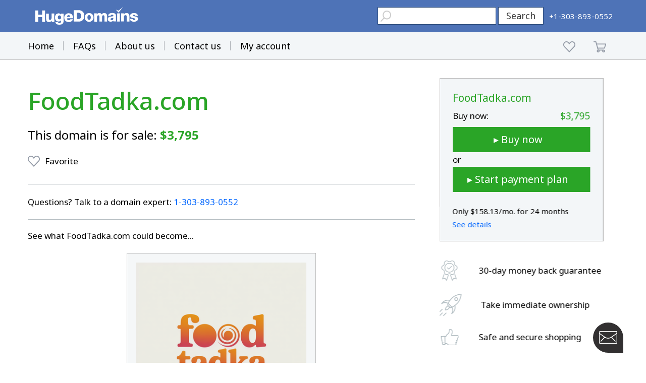

--- FILE ---
content_type: text/html; charset=utf-8
request_url: https://www.google.com/recaptcha/enterprise/anchor?ar=1&k=6LdRB9UiAAAAABaf3jRLyU_gwaGIp-3OvR51myRx&co=aHR0cHM6Ly93d3cuaHVnZWRvbWFpbnMuY29tOjQ0Mw..&hl=en&v=TkacYOdEJbdB_JjX802TMer9&size=invisible&anchor-ms=20000&execute-ms=15000&cb=soc3mlpolpbl
body_size: 45408
content:
<!DOCTYPE HTML><html dir="ltr" lang="en"><head><meta http-equiv="Content-Type" content="text/html; charset=UTF-8">
<meta http-equiv="X-UA-Compatible" content="IE=edge">
<title>reCAPTCHA</title>
<style type="text/css">
/* cyrillic-ext */
@font-face {
  font-family: 'Roboto';
  font-style: normal;
  font-weight: 400;
  src: url(//fonts.gstatic.com/s/roboto/v18/KFOmCnqEu92Fr1Mu72xKKTU1Kvnz.woff2) format('woff2');
  unicode-range: U+0460-052F, U+1C80-1C8A, U+20B4, U+2DE0-2DFF, U+A640-A69F, U+FE2E-FE2F;
}
/* cyrillic */
@font-face {
  font-family: 'Roboto';
  font-style: normal;
  font-weight: 400;
  src: url(//fonts.gstatic.com/s/roboto/v18/KFOmCnqEu92Fr1Mu5mxKKTU1Kvnz.woff2) format('woff2');
  unicode-range: U+0301, U+0400-045F, U+0490-0491, U+04B0-04B1, U+2116;
}
/* greek-ext */
@font-face {
  font-family: 'Roboto';
  font-style: normal;
  font-weight: 400;
  src: url(//fonts.gstatic.com/s/roboto/v18/KFOmCnqEu92Fr1Mu7mxKKTU1Kvnz.woff2) format('woff2');
  unicode-range: U+1F00-1FFF;
}
/* greek */
@font-face {
  font-family: 'Roboto';
  font-style: normal;
  font-weight: 400;
  src: url(//fonts.gstatic.com/s/roboto/v18/KFOmCnqEu92Fr1Mu4WxKKTU1Kvnz.woff2) format('woff2');
  unicode-range: U+0370-0377, U+037A-037F, U+0384-038A, U+038C, U+038E-03A1, U+03A3-03FF;
}
/* vietnamese */
@font-face {
  font-family: 'Roboto';
  font-style: normal;
  font-weight: 400;
  src: url(//fonts.gstatic.com/s/roboto/v18/KFOmCnqEu92Fr1Mu7WxKKTU1Kvnz.woff2) format('woff2');
  unicode-range: U+0102-0103, U+0110-0111, U+0128-0129, U+0168-0169, U+01A0-01A1, U+01AF-01B0, U+0300-0301, U+0303-0304, U+0308-0309, U+0323, U+0329, U+1EA0-1EF9, U+20AB;
}
/* latin-ext */
@font-face {
  font-family: 'Roboto';
  font-style: normal;
  font-weight: 400;
  src: url(//fonts.gstatic.com/s/roboto/v18/KFOmCnqEu92Fr1Mu7GxKKTU1Kvnz.woff2) format('woff2');
  unicode-range: U+0100-02BA, U+02BD-02C5, U+02C7-02CC, U+02CE-02D7, U+02DD-02FF, U+0304, U+0308, U+0329, U+1D00-1DBF, U+1E00-1E9F, U+1EF2-1EFF, U+2020, U+20A0-20AB, U+20AD-20C0, U+2113, U+2C60-2C7F, U+A720-A7FF;
}
/* latin */
@font-face {
  font-family: 'Roboto';
  font-style: normal;
  font-weight: 400;
  src: url(//fonts.gstatic.com/s/roboto/v18/KFOmCnqEu92Fr1Mu4mxKKTU1Kg.woff2) format('woff2');
  unicode-range: U+0000-00FF, U+0131, U+0152-0153, U+02BB-02BC, U+02C6, U+02DA, U+02DC, U+0304, U+0308, U+0329, U+2000-206F, U+20AC, U+2122, U+2191, U+2193, U+2212, U+2215, U+FEFF, U+FFFD;
}
/* cyrillic-ext */
@font-face {
  font-family: 'Roboto';
  font-style: normal;
  font-weight: 500;
  src: url(//fonts.gstatic.com/s/roboto/v18/KFOlCnqEu92Fr1MmEU9fCRc4AMP6lbBP.woff2) format('woff2');
  unicode-range: U+0460-052F, U+1C80-1C8A, U+20B4, U+2DE0-2DFF, U+A640-A69F, U+FE2E-FE2F;
}
/* cyrillic */
@font-face {
  font-family: 'Roboto';
  font-style: normal;
  font-weight: 500;
  src: url(//fonts.gstatic.com/s/roboto/v18/KFOlCnqEu92Fr1MmEU9fABc4AMP6lbBP.woff2) format('woff2');
  unicode-range: U+0301, U+0400-045F, U+0490-0491, U+04B0-04B1, U+2116;
}
/* greek-ext */
@font-face {
  font-family: 'Roboto';
  font-style: normal;
  font-weight: 500;
  src: url(//fonts.gstatic.com/s/roboto/v18/KFOlCnqEu92Fr1MmEU9fCBc4AMP6lbBP.woff2) format('woff2');
  unicode-range: U+1F00-1FFF;
}
/* greek */
@font-face {
  font-family: 'Roboto';
  font-style: normal;
  font-weight: 500;
  src: url(//fonts.gstatic.com/s/roboto/v18/KFOlCnqEu92Fr1MmEU9fBxc4AMP6lbBP.woff2) format('woff2');
  unicode-range: U+0370-0377, U+037A-037F, U+0384-038A, U+038C, U+038E-03A1, U+03A3-03FF;
}
/* vietnamese */
@font-face {
  font-family: 'Roboto';
  font-style: normal;
  font-weight: 500;
  src: url(//fonts.gstatic.com/s/roboto/v18/KFOlCnqEu92Fr1MmEU9fCxc4AMP6lbBP.woff2) format('woff2');
  unicode-range: U+0102-0103, U+0110-0111, U+0128-0129, U+0168-0169, U+01A0-01A1, U+01AF-01B0, U+0300-0301, U+0303-0304, U+0308-0309, U+0323, U+0329, U+1EA0-1EF9, U+20AB;
}
/* latin-ext */
@font-face {
  font-family: 'Roboto';
  font-style: normal;
  font-weight: 500;
  src: url(//fonts.gstatic.com/s/roboto/v18/KFOlCnqEu92Fr1MmEU9fChc4AMP6lbBP.woff2) format('woff2');
  unicode-range: U+0100-02BA, U+02BD-02C5, U+02C7-02CC, U+02CE-02D7, U+02DD-02FF, U+0304, U+0308, U+0329, U+1D00-1DBF, U+1E00-1E9F, U+1EF2-1EFF, U+2020, U+20A0-20AB, U+20AD-20C0, U+2113, U+2C60-2C7F, U+A720-A7FF;
}
/* latin */
@font-face {
  font-family: 'Roboto';
  font-style: normal;
  font-weight: 500;
  src: url(//fonts.gstatic.com/s/roboto/v18/KFOlCnqEu92Fr1MmEU9fBBc4AMP6lQ.woff2) format('woff2');
  unicode-range: U+0000-00FF, U+0131, U+0152-0153, U+02BB-02BC, U+02C6, U+02DA, U+02DC, U+0304, U+0308, U+0329, U+2000-206F, U+20AC, U+2122, U+2191, U+2193, U+2212, U+2215, U+FEFF, U+FFFD;
}
/* cyrillic-ext */
@font-face {
  font-family: 'Roboto';
  font-style: normal;
  font-weight: 900;
  src: url(//fonts.gstatic.com/s/roboto/v18/KFOlCnqEu92Fr1MmYUtfCRc4AMP6lbBP.woff2) format('woff2');
  unicode-range: U+0460-052F, U+1C80-1C8A, U+20B4, U+2DE0-2DFF, U+A640-A69F, U+FE2E-FE2F;
}
/* cyrillic */
@font-face {
  font-family: 'Roboto';
  font-style: normal;
  font-weight: 900;
  src: url(//fonts.gstatic.com/s/roboto/v18/KFOlCnqEu92Fr1MmYUtfABc4AMP6lbBP.woff2) format('woff2');
  unicode-range: U+0301, U+0400-045F, U+0490-0491, U+04B0-04B1, U+2116;
}
/* greek-ext */
@font-face {
  font-family: 'Roboto';
  font-style: normal;
  font-weight: 900;
  src: url(//fonts.gstatic.com/s/roboto/v18/KFOlCnqEu92Fr1MmYUtfCBc4AMP6lbBP.woff2) format('woff2');
  unicode-range: U+1F00-1FFF;
}
/* greek */
@font-face {
  font-family: 'Roboto';
  font-style: normal;
  font-weight: 900;
  src: url(//fonts.gstatic.com/s/roboto/v18/KFOlCnqEu92Fr1MmYUtfBxc4AMP6lbBP.woff2) format('woff2');
  unicode-range: U+0370-0377, U+037A-037F, U+0384-038A, U+038C, U+038E-03A1, U+03A3-03FF;
}
/* vietnamese */
@font-face {
  font-family: 'Roboto';
  font-style: normal;
  font-weight: 900;
  src: url(//fonts.gstatic.com/s/roboto/v18/KFOlCnqEu92Fr1MmYUtfCxc4AMP6lbBP.woff2) format('woff2');
  unicode-range: U+0102-0103, U+0110-0111, U+0128-0129, U+0168-0169, U+01A0-01A1, U+01AF-01B0, U+0300-0301, U+0303-0304, U+0308-0309, U+0323, U+0329, U+1EA0-1EF9, U+20AB;
}
/* latin-ext */
@font-face {
  font-family: 'Roboto';
  font-style: normal;
  font-weight: 900;
  src: url(//fonts.gstatic.com/s/roboto/v18/KFOlCnqEu92Fr1MmYUtfChc4AMP6lbBP.woff2) format('woff2');
  unicode-range: U+0100-02BA, U+02BD-02C5, U+02C7-02CC, U+02CE-02D7, U+02DD-02FF, U+0304, U+0308, U+0329, U+1D00-1DBF, U+1E00-1E9F, U+1EF2-1EFF, U+2020, U+20A0-20AB, U+20AD-20C0, U+2113, U+2C60-2C7F, U+A720-A7FF;
}
/* latin */
@font-face {
  font-family: 'Roboto';
  font-style: normal;
  font-weight: 900;
  src: url(//fonts.gstatic.com/s/roboto/v18/KFOlCnqEu92Fr1MmYUtfBBc4AMP6lQ.woff2) format('woff2');
  unicode-range: U+0000-00FF, U+0131, U+0152-0153, U+02BB-02BC, U+02C6, U+02DA, U+02DC, U+0304, U+0308, U+0329, U+2000-206F, U+20AC, U+2122, U+2191, U+2193, U+2212, U+2215, U+FEFF, U+FFFD;
}

</style>
<link rel="stylesheet" type="text/css" href="https://www.gstatic.com/recaptcha/releases/TkacYOdEJbdB_JjX802TMer9/styles__ltr.css">
<script nonce="_XnJZtZsDOG1kUF1aDBoJg" type="text/javascript">window['__recaptcha_api'] = 'https://www.google.com/recaptcha/enterprise/';</script>
<script type="text/javascript" src="https://www.gstatic.com/recaptcha/releases/TkacYOdEJbdB_JjX802TMer9/recaptcha__en.js" nonce="_XnJZtZsDOG1kUF1aDBoJg">
      
    </script></head>
<body><div id="rc-anchor-alert" class="rc-anchor-alert"></div>
<input type="hidden" id="recaptcha-token" value="[base64]">
<script type="text/javascript" nonce="_XnJZtZsDOG1kUF1aDBoJg">
      recaptcha.anchor.Main.init("[\x22ainput\x22,[\x22bgdata\x22,\x22\x22,\[base64]/[base64]/e2RvbmU6ZmFsc2UsdmFsdWU6ZVtIKytdfTp7ZG9uZTp0cnVlfX19LGkxPWZ1bmN0aW9uKGUsSCl7SC5ILmxlbmd0aD4xMDQ/[base64]/[base64]/[base64]/[base64]/[base64]/[base64]/[base64]/[base64]/[base64]/RXAoZS5QLGUpOlFVKHRydWUsOCxlKX0sRT1mdW5jdGlvbihlLEgsRixoLEssUCl7aWYoSC5oLmxlbmd0aCl7SC5CSD0oSC5vJiYiOlRRUjpUUVI6IigpLEYpLEgubz10cnVlO3RyeXtLPUguSigpLEguWj1LLEguTz0wLEgudT0wLEgudj1LLFA9T3AoRixIKSxlPWU/[base64]/[base64]/[base64]/[base64]\x22,\[base64]\x22,\x22w75hwqfDlsOaS8OXw5rDksOUYMOvcMOaY8KwwpDDlnDDrCIDWh8Hwq/Cl8K/[base64]/wp/CoD7DpD7Ch8OSeUNEwqQNwpZMd8KsejvCiMOOw77CrhHCp0pyw6PDjknDqB7CgRV8wqHDr8Oowq8Gw6kFQcKiKGrChMKQAMOhwrDDqQkQwrDDisKBAT8MRMOhAkwNQMOkT3XDl8Kuw7HDrGtqJQoOw6bCkMOZw4RfwqPDnlrCpxJ/w7zChwlQwrgyXCUlVW/Ck8K/w5vClcKuw7IJDDHCpxhQwolhKcKxc8K1wqHCuhQFVirCi27Dl2cJw6kAw6PDqCteSHtROsKww4pMw6h4wrIYw5zDrSDCrSnCvMKKwq/DihI/ZsK0wqvDjxksbMO7w47DpsKXw6vDomnCq1NUb8OlFcKnBsKxw4fDn8KKDxl4woTCjMO/[base64]/Dji3DpMKVLcKTWTA1w7ILRy/CkXZowq0hw6fCtcK3OUDCinnDscKzfsKkWsK5w4kfYcO6H8K0eVfDrAJgLMKIwoLCiwQLw6PDhcO4TsKrXsOfF1pmw5dPw71ow5MrCBUpQ1HChSjCmsOCHS4Gw6HCicOCwoXCtjNsw6kZwofDniLDkjY/wqfDvcO7AsOMEsKQw7B0IsKmwpU2wpPCisKKNQQgZMKoGMKKw7vDuUomw7kYwpzCikLDgXxAUsKMw5AYwporGBzDm8K/ZnLDjExkeMKvOVbDn1HCplDDiA1pFMK7L8OwwqnDtMKHwpPDlsKYcMKzw5nCjG/Duk/[base64]/[base64]/CrsKzFUoRWBDDusOrw5HCk8K4QFJxRcKUS8KWwpYrwp8MZmzDrcO0wqI+wpHCjHzDr2LDqMORX8K4fBcZIsKDwpl/[base64]/cnPCqDRZw70ua8O0X3TClQDChhzCp2NpXMKbJ8KLXMOLKsO2esO3w7UhH2poMTTCjcOgRh/DmsKmw7XDlT/CusK1w49QSifDrEbChn1VwqcfUMKhaMOfwrlvcU0YTcOIw6RxEcKpeTPDuinDqDF5D3UcVMKgwoFUYcKpwrdrwoNlwr/Cilhqwo1zZzXDt8ODSMOROjjDtzJhJkjCqEjCnsOyDMOcPQhXQzHDucK4wr3Ds3DDhD4Lw7vDoDjCksKLwrXDvcOARsKBw7XDisK4fSoWH8K1w7rDl0huwrHDjG/DqcKhBnXDh3MUe084w73CtX3ClMKbwr3DvFhdwrckw5tpwqEcSGHDgVTCnMK0w5rCqMK2ZsKjH0Q9O2zDpsKUHg/DuXgNwp7Ds29Mw5AuHmVgQgVZwqLDoMKoARcAwrnCoHp8w7wqwrLCrcOlWwLDn8Ohwp3CoGLDtTtew63CgsKrV8KFwovCqMOFwo55wpxWMMOFIMKoBsOhwrnCssKGw7nCnGjCpg3DssOtbMK1w77CsMKeScO7w78Vfh7DhDfCgHEKw6rCnkohwqTDrsOud8OKecONbC/Du2rClsK/IsObwpRTw6LCqMKUw5bDhhQtOsOXD0TCmi7CkUbCnTDDjnUAwpMORsKDw57DmcOvwqIMS2HCgX9+GlnDjcOvXcKdIjVdw6YrXMOnKcOGwpXClsOvGw7Dj8O9wprDsS49wqDCoMOBMcOdUMOAQg/CqsOzSMO4cA5cw5Q6wrLCrcOXCMOsE8OdwonCjQ/[base64]/CncOuCFHCth8zOcOTE3zDhCEWI2lFbsKYwrfCo8OHw51fLVfChMK3TD0Ww5YQCUHCn3HClsONQ8K7R8KzdMK9w7LDii/DuUnCpsK3w6Vcw7QkO8Kkwr3CswDDgRTDslvDo3zDiAHCtn/DsiYBXEPDpwQJSTNGPcKBYzvDnsOEwrfDusKEwoFKw5oCwqzDp1/Cjjl4dcKVFiw3aCvClMO5FzPCv8OZwr/DjDdeZXnClsKywrFifsKBw5otwrkwdMOOUT4dHMO7w61lX3ZOwokSVMKww7YiwrsmC8OuYknDjMOHwr9CwpDCrsOOVcOvwoxTYcK2ZWHDoWDCsU7CjXJQw4hYbxVJZQbDgAc7MsOMwp5Hw7/CisOcwrfCnwgnK8OYQsOLBHBWWsKww5ttwqvDtCl2wrtpw5FWwpLChRF5IBNQM8KOwoDCsRrDpMKCwpzCpAXCq3HDrkEZw7XDr2NHwpvDqBcYY8OdM0x+OsKFBsKVOifCrMKMEMKWw4nDjcK+HU1GwrZ4MDV8w4AGw7/DlsOywoDDvwzDhcOpw6BeXcKBS2/DhsKUez11w6XCrkTCmsOqOsKLQgZ5YmXCpcOfw4DDmTXCiX/DscOqwo42EMO3woTCgjPCvik2w7swFMK+w7HDpMKsw7PCv8K8aTbDlMKfPmHCkz9mMMKZw7UTMEp1ChgZwptSw7xFe3gYwrDDpsKmNlDCrSgyYsOjR3jDqMKMUsO7woZwRV3CrMKKXEnCtcK4W0JJYsKCOsKdA8KQw7fCtcOKwpFTZcOMHcOow7wNcW/Dt8KfbX7CvjluwpYzw7VINHzCh01QwrAgRxfCvwrCg8OjwpsJw75mCcKjVMKQUMOtcsOEw43Ds8O6woHCvGxHw4ojKH1XUBIvDMKYWcKdDcKncMOtUjwdwqYmwpfChcK/PcOeIcOrwpl4AMORw7Eiw4PDisOywr5Sw74UwpvDjQcRFzDDhcO6VMKqwpPDksK6H8KVesODAEbDj8KJwqjCqx9Dw5PDi8KJKMKZw58oCMKpw4rCmBkHJHURw7MOa37Diwlow5fCpsKZwrYZwqvDlsO+wpfClcK6OFjClU/[base64]/c8KyNcKVw5rCiRIfw7kSw4vCsTBONcOVwq3Cr8OUwrXDoMKXwr1dDMKtwogXwrHClAJeCR4sKMK1w4rDj8KTworDgcO/H0ooRXt9G8KlwotDw4JEwobDncKIw5DCiUsrw5ovwoLCl8OhwpTCtMK3HD8HwrUVEyEewr/Dgxl4wrhvwo/Dh8KAw6RJM28xZsO6w7QlwpkVFhd+UMOhw50xSnwlYj7CuUnDjy4Jw7bCp0LDqcOBN2Z2SMKpwr7Dlw/CmBsoKx7DlsKowrEqwrwQGcKrw5vDmsKlwoHDp8OawpzClMKnB8OTwpjDhjjDucKvw6ABVMKXeHZwwonDicOWwpHCr1/DmU1JwqbDn3MDwqVmw6TClcK9BVTClMKYw7kQwoTDnltdbQvCsk/DksKxwrHCj8KrEsKSw5BxGsOOw4LDkcOpYjfDsFfCv050wojDuyLCl8KmIhVSPGfCrcKNQ8O4Ul3Cm2rCiMONwplPwofDtA/CvEZ+w7TDhkHClSnDjMOnUMKLwpLDsl0PYkHDoXUDKcOVZcOsd3UwR0XDuVEQcl/DkGQswqAtwq/CpcO2NMOrwqTCjsKAwpzDuEQtHsKOazTCogQdwoXCg8KwLCADdsKqw6Ufw4w4Gw/DocKKSMOzb2HDvFnDtsKawoRRFVx6W3FOwoR7wox3w4LDmMK/w57DiRPDtRAOQsOfw415MQjCu8OZw4xidSUBwpAgc8KFUgTCqAgcw7vDsEnCmUk1Pk0OBSDDhAIuwp/DmMOJPjdcMsKHw6BkWcKhw4zDtW89GE0XTMOBTsKEwo/Ch8OjwoQRw7nDoBvDusKZwrMAw4pYw4Aob0nDhXACw4nCtm/Dr8Kuc8KXwoIkw5HCr8OAVcOAX8KIwrlOQhPCohJ7C8KOcMOkQ8KXwr4wd2bDmcOoEMKAw7fDksKGwowLFFJ+w5/DkMOcKsOBwqEBX3TDlS7CrMOdVcKvGE0KwrjDj8KJw6A9TsKBwrpZEcOJw6dVKsKEw4hFE8KxdTUuwpFPw4HDm8KuwrPCmsOwecO8wpjCpXNWw77ClVbCpsKTXcKfccOcw4AhAMOjIcOVw492E8O1w7DDrMKXG0U4w5NTDsOKwpd6w5JnwrrDtB/CnnbCpMKQwrvCgsK/wrjCgD/Di8KVwqrCt8KtVcKnfEozeVVxKAXDkkYawr/[base64]/fRvCjGrCp8K7w5Ysw4LDr8O4w7jDucKww5B4XHQ6I8KOC30zw4zCrMKWNcOQPcOzG8Kvw7XCmA4mP8OOVcO1wo1Mw5zDhHTDixzDvMKGw6/CmXBCFcKyH1hSegHCr8OxwqUPw7HCssKAIhPCgQoYH8O0w45bw4IbwrlkwqvDncKVbxHDjsO3wrLCrV3CssO6dMK3wp5Gw4DDik3DrcKbNMKTaEVnK8OBwpLCg1UWHMK/ZMOUwr5DR8OvByAxLMO2BcOVw5LCgCdpG34lw7rDqcK8X1zCg8Ksw5/DrB/CmXLDt1fCrh4Hw5rDqMK+w5XCsHQUMDBIwqxlO8KWwpomwpvDgRzDtj3DolZWdCTCjsKvw5XCo8OSVSnDqSLCl33CuDXCoMKpXMKEIsOwwqBXC8KDw4Z5cMK9w7QISMOqwohEIG5mNjrDq8OkNRfDly/CrWrDiAvCpEpydMK8QxEPw63Dl8Kyw6lKw6lOKMOQdB/DnxjCtMKEw7c8RXzDnsOqwqIlKMOxwqPDtcKkQMO4worCkyY7wprDl2lmOcOSwrnCucOOM8K7c8OWw68YcMOew61/ZMK/wqTDlxjCt8K4B2DDosKfQMO2H8OJw7DDj8KUdxjDmMK4woXCi8OnK8K0worDo8OCwohOwpI/KAYUw55OElsyAy7DuWDDpMOcB8KGYsO0w745IsObOMK+w4UkwqPCv8O8w53CswnDpcOEVcKtJhNNegPDncOXBcKOw4HDscKrwoZaw5vDlT4wDmfCoQgxGFw0P38nw5wBT8OlwolgIijCrjXCiMOLw4htw6VMHcKHM1TDsgkve8Krfh1Bw7zCgsOmUsK/QFVUw69yIn3Cp8OxbA7DuypVwq7ChMKCw6kcw7HDqcK1dMO7QnDDpzrCksOvw7/[base64]/w5cpw6oRYnBuwpNXR8KJwr4sPF7ChBTDu09ew6tQwo9EFVfDmw3Do8KLwoVbDcOawr3ClMOrdmIhw7dicj8sw5QyEMORw6Q8wqJqwrc1esKCMsOqwpQ9UDBlIVvCjTpmA2nDlsKuUMKhZMOIVMKHIypJw7JZLDTCnV/CjsO4wrvCksOMwrd5N2/DtcO0CknCjBNkAHBuFMK/KMKKRsK5w6rCvxvDq8KEw5vDsGtAJChUwrvDk8OWFMKqVcKlw6VkwrXCl8KNasKgwrApwpPCni0dBnlYw4vDsVQaM8OqwqYuwrDDmMK6SCBZZMKAaTfCrmbDucOtBMKpKgPCq8O7wr7Dj0jClsOgNQE4w7IoHj/CrSQHwpJieMKVwpRRVMO9fwHCh39Jwqchw7LDmmNywph1JsOFUm7CuRbDrVVVIUR3wrhzw4HCiE9jw5luw6t/e3rCgcO6J8OnwrrCuHUqQyFiAhjDucOYw4DDicKZwrZLY8O4M3Bzwo/CkAlVw6/DlMKPPQbDgcKywog+IGDCqx9Ow5sSwpnCvnoBVcKmaEQ2w4QaJ8OYwqcewosdQMO8SsKrw7ZxBRnDl2zCtMKLDMK/GMKWbcKQw5XClMKzwrs9w5PCrV4iw5vDtz/CmUB2w6kdD8KUEyHCm8K8woXDrMOyO8KcXsKQG2kgw7NCw6ALUMOWw6HCkzbDqgBfbcKjAsKcw7XCvcK+wq7Du8OSwr/DocKpTMOmBAMTBcK2D2nDqcOKwqoXRR1PF2nDlMOrw6LDmQwew65pw7QfRSzCvMOtw7TCqMKzwrxLKsOCw7XDoCrDnMOwABZWw4fDlig5RMODw7gowqI6ccKITT9me09Pw6RrwqnCsiYwwo3Cn8K1IDzDnsO7w4PCo8OswoTCusKmwpN/wphYwqfDn3NbwpvDuXk1w4fDvcKfwoJYw57Diz4kwqfClWHCg8Knwo8Lw44/V8OvMxBhwpLDnhjCrmnCrlTDvlbCo8K4IENewpY6wp7CtD3ClcKtw406wpJlO8OiwpPDlcOHwpTCoT0ywqTDqcOtMV4awobDrhBRa1Fqw5nCkkoGEGrDiDnCuWnCpcOAwq7Dj0/DhWbDkcOeBklPwqfDmcKNwpbDgMOzVMKCw6sZFSLCnR1vwp7Ds383UsKNZ8KhUQ/[base64]/wrFIVcKPw4tBYcKYwoBIw51Aw4TCuj/[base64]/DuS3DvsKMw4jDrxvDiyrDrRpjwrjDrSowasKLOHrComXDqsKYw7okEhN8w4sSOcOlKMKTKHcKLDnCjXjCmcOYBcOiN8OfVX3ClsKwWsOjbGTCrwTDgMKcbcKDw6PDtjYKUT42wpzDkMKEwpbDqMOPwoTCpsKaezlWw57Dp2LDp8K3wqwzaX/Cv8OvYH9lwqvDuMKYwps9w6fChG4gw4sWw7RIT3DCkFg/w7LDnMKtP8Kkw4hbPQ1xJRDDv8KbI1TCrMOuFWBcwrnDsXVIw4nDgsOlecOMwpvChcOVSEEKOMOowpg5UMKWc0UCZMOEwqPCu8Kcw7LCh8O9bsKHwrh3QsKZwr/CtEnDoMK8YzTDtiYlw7hmwr3CssK9wql0czjDrsOJVE9rPF19wofCmk12w5PCtsKGTMOYBnJ5wpJCGsK+w6/CscOpwrXCv8OoRFRIIy1YemYWwqTDvkpDfsOiw4QDwoFnMcKNF8KnMcKJw6TDk8KZKcO1w4bChMKuw7tOw5o9w7IwYsKqbh4zwrDDj8OCwqjCp8KbwrbDp3PDvkHDsMOow6JOwrLCl8KNfsK/wqdhF8O/w5zCpREWJ8K7wrgCw7QPwoXDl8KXwqZ8M8KMS8O8wqvCiDnCskfCiGZkQQF6KV/Cm8KVPsOzC31rP07DhHMhKDg5w4khfnHDhhkRKjjCond9wrpTwoRiGcODYcOYwq/[base64]/Cm8OyGBPCnVYtwrjCnQLDqXNLw4dDRsK/DWFbwoDCiMKlw47DscOQw4XDs2dqE8Kow4vCqsKBM2JCw7TDkHp1w7vDkGtOw7nDksOKOnnDgm/CusONIFtTw4vCssOtw6A2wpfCmcO0wqt+w63CssODL1IFVgNUMMKAw7TDq1Upw7sMFV/DrMO0fMOdO8ORZC15wrLDrBtlwpLCgQXDrMOqw6oWbMO7wrlUa8KidsKew48Rw5nDtcKKQAzCpMKqw5vDrMO2w67Cl8K/[base64]/Dt8KhwoQGw6PCgknCpk3Cum3CtVbCusOdS8KkDcOOCcO5F8KxFysOw4IOwr5da8O3Z8O+GSA/wrjCgMKwwoXCpTJEw6Yfw4/[base64]/Dtxppw50wVsOOeVU0Ykg7woHCnkhwFsOVTcOAA34+DkFbM8Kbw53CmsK5LMKqIyE2XH/CvQouXgvCvsKDwo3Cr2TDnF/DsMKJworDr3/[base64]/DrGkWI0nCkEXChGJgFkbCuMOZw5/CgDzCnW02JcO2woMBF8OWwqsWw57CgsO0aRN7woLCjEPCpzrDpm/[base64]/Dg8KKIcOsw5c6a8KwIsOhT8KXO2hWwpEfdcKsI3LDhDXDsmXCjcOAXD/CumjCk8KdwoXDvEXCoMOHw6oyDUN6wphrwpRBwpfCqsKfVMK/I8KROEzCtMKsVcOQFxNRwq7DpcK9wqvDuMKew5XDncO3w75Rwo/Du8KUb8KxPMOSwooRwp4vwog3CF3DuMOLcsOpw5QOwr5/wp84dHVDw5Maw5B7EcOIXltawpXDiMO/w7TDpMKkYx7CvizDqiHCgmTCvcKRIcOyGCfDrsOpQcKqw4t6HwDDgkPDqAbDth8cwqvCkCgewrPCsMK9wq5awpQpL1jDjcOKwpoiLE8CdcKgwrbDnMKZecOuHMKuwoceHcO5w7bDm8OsISFxw7TCjiJocxMgwr/CnsOOIcO2dxHDlFZnwoRUK0PCuMKgw4pJdSZBIcOAwq8+TsKjF8KAwp9Iw5p2ZDvCmApZwoDCs8KOMWInw4E4wqhuc8K/[base64]/Dq8K7XMOpwp/[base64]/e8Oew5B6wolgwpHCrg7DuzAewrjDnCvCnA/DsG49w4PDusKaw4QECAPDhU3CksKEwodgw43Dp8K7wqbCoWrCmcOPwqbCscOnw6ouLB7Csn/Dnw4dIFHDrF4/w7Y8w4zCj1nCl0TCqsKdwo3Cr38cwprCpcKowrQ+WcODwqhOKmzCgmF9ZMKfw55Ww7nDqMOBw7nDr8OoIXXDoMKxwq3DtSbCosKHZcKNw4rDicOdwpXClw9GPcOlQC9/w4Zbw6lTwrE/w7BYw5DDnl8GLsO4wq5rw6VdMzc0wpDDvhPCucKvwqvDpQPDlsO1w5XDlMOWSWoTOFFoC0UabMOkw5PDhcK7w71ZLR4kQMKVwoQONE/DrHVnfQLDkH9RLXhxwoXDu8K0NG5+w7BgwoEgwqfDnkDDq8OeFH7Cm8O3w7llwrtBwrshw6rCrw1dYMKkZ8KFwrJrw5Q/W8OmTjYzLHvClCjDscOVwrjCuXZaw43ClWLDnMKFVXbCs8OjbsObw6kfD2vCmHYSRFnCr8KGbcOKw50+wpFicHRYw6vCt8KBJsOewoBGwqnCtsK9TsOCSzswwo4gd8KVwoTDlwvCsMOMdcOLFVTCpnw0BMOmwoQcw5/[base64]/CjsKVwr4BwrIbMsK5JXFLXMKuwpoQeMOpScOlwoLCg8K3w7HDmjMQPMKTTcK0W13Cg0lBwpsrwqcZBMOTwrTCg0DCgnhsV8KDQMK7wq47Fm45IHwoT8K4wrvCjTvDtsOwwo/CpSoveiUbXEt1wqRJwp/DoVlZw5fDvizCjRbCusOHNcKnJ8Kuwq4aUADDm8OyMmjDncKDwoTCli3CsmwSwpTDui8LwpjDpkbDi8OJw4x2w4rDi8Ocw5BlwpwXw7taw6gwdsKnCsOWZhXDvsK5NVchZ8K/w6oHw6zDkTrCqkNGw63CvsKqwppJWMO6C2vDq8KuL8O+Y3PCmVbDmsOOWRFMCiTDscOoRFPCvsOnwqHDkCLClhvDgsK/[base64]/wrFwWsKNwp0eBWhBWHfCr8KKGMO0B8OrfiE0wqhAEMK7eEt7wqAIw7gXw4DDscO6wr5xdhnDmMOTw4HDmxwDIXUMR8KzEF/Dp8KqwodVXMKyW05KJ8OVecKdwqF7Bj8vTsKOHWnDlDXCl8Kdw7rCl8OlJ8OewpkWw7/Dh8KWFALCiMKmbcK7czZUX8OaJ3fCozQ1w5vDgRLDvlLCtjnDmhrDvGIJwqbDhUvDqcKkIx8RdcK3wrplwqUGwoXCn0Qiw5ddcsK6Uy7DqsK1LcOWHkbCkD/[base64]/w6k0UMOBwoHDrXo4UVJnHcKpPMO4woYTMMOfeFzDosKEYcORO8KNwpkMSMKiTsKvw4FVaRTCpAPDjwZOw7NOYU7Dv8KZccKxwpQXbsODdsK8bgXCscOXaMOUw6XCmcKIZVkOwpcKwrHDj24XwrrCuTIOwprDhcKqK0dCGyAuScO9NHXCqkI/Vwt0GDHDjCvCrcK3KW8iw4s0FsOJJcOIX8O1woRgwr7DoEdYPhjCnxpaSSJxw7xRTzDCk8OzDUbCvHAXwooyLQ0Aw43DoMKRw5/CrMOAw7VKw7nCl0Jpwp/[base64]/Co8OMV8KRwr7DvMKnGxXDk8OlXRPCvcK4wrXChMOvwqgoSMOPwoMeBy/[base64]/CuC8lw7omPA3CosOMw6vDpwDCgmF7aMK6UiDCosOPwpvCtsKnwqbCrlxCHcKfwqoSXSHCu8OPwp4lERgsw4bCicKYB8Oqw55GRDnCscKUwosQw4ZpdsKsw7PDoMOEwr/DhcOpQlfDvl5wO1XDmWVKRyg7XcOJw7EDcsO1ecKGSMOWw5wdR8KDwrgVNsKAL8KlVHAZw6DCgMKYb8O9ah8ebcOue8KrwoHCjjcYZitvw4VkwpDDksKjw5ULUcOcAsOxw4QPw7LCqMODwpcjYsO3bsOhAC/CusKNwqxHw6hbOztYO8Kjw70xw6YEw4QVb8KHw4ozw7dobMOvA8OawrwtwpzClijChcKJw4DCt8OOGjlibMOzYR/Ci8KYwph+wqfCjMOlPMK7wqDClMOcwoQRRMKTw6s5RDPDtS0tVMKGw6TDg8OBw5QxbF/DoxTDl8OCA33DgjQqW8KLPW/DjsObScOEMsO0wqhwZcOzw5/DucOpwpHDthtHBSHDlCg3w5hsw5wgYMK0wqLCqMK1wrg9w6jCvWMtw4DCn8K5wpLDnGkFwqZ0wrV3AcKPw6fCvirCiXLCicOjZsKRw6XCqcKiVcOawqHCocKnwr0gw6MXXGnDksKYHABRwo/DlcOnw5fDtsKUwqt8woPDu8OGwpYnw7nCnsOEwpnCoMK0W0oOdx3CmMK0AcKTJwzDhiFoBnvCslhjwpnConLDksOyw4V4w7sbPBtWbcK7wo0NL0AJwprDvXR4w6PDrcOqKTB/woxkwo7DksOURcO5w6vDmjwew7/DlMKkFHPCv8Orw5jCuQ1cFmxfwoNALMKzCSrCpD3Cs8KTPsKrE8K8w7jDiAHCkMKma8KOwqPDnMKYIsOnw49tw7XCkyZecMKpwqRMIhjDp2fDk8OewpzDoMO7w4YzwrzCggJWMMOHw5h5wp54w6hUw4/Cr8OdAcKbwprDj8KNSH0QY1TDpwpnGcKLwrYTTzYAZxnCt1HDnsKZw6I1MMKew65NVcOlw4PDi8K0WsKtwr1hwoR+woXCtk/[base64]/DhnE0wo7DlTdPwozCucK4KVRcFMOsJDNndXbCoMKDVcKDwpTDmMOHKVUfwpg+XcKkfcKJLcKLHMOwJ8O/wqPDrsKBElLCpC4Nw77CmsKhaMK8w6B8w7TDosO5IgtpSMOVw77CtMOGQFAwTcKqwrl3wqTDk1jCr8OMwpZwa8KhYcO4HsKFwrLCncO1QVp1w7Mvw7Ijw4bCkhDCvsKBCsO/w4PDvTsjwoV8wppxwrF/wr3DqUTDqinCnW16wrrCqMOQwobDjQ7CpcO6w7vDrwzCuDTChgrDvcOuXE7DijzDpcO1wp/CgsOlM8KrR8O9I8OcGMO0w7fCh8OTwpPCsUEtHj0vQnJmcMKLQsONw7/[base64]/CiyLCpgXCi8K7KsOsbcKmFsOhF8OqUyYwHhx0PMKySWU6w7HDjMObcsKKw7hSw5MUw7fDvsOHwrpswozDkG7CssOwCcKJw4NlJQwXYR7CmjcMIS/DmRrClWAfw4E9w4vCqmsqVcOVI8OrWcOlw43CjFhSLWnCtMKxwoUUw7AHwofCrcKdw4BSXlcxc8KOesKUw6Flw4BEwowFSsK1woZFw5hOw4Mrw7vDrcKJB8OCWitCw4XCqcKQO8OwOQ3Cl8OuwrrCscKYwrgAYsK1wqzDuj7CgcK/w7zDmsOWZcKNwqnCtsOBQcKwwqnDnMKgdMOcwpMxG8OuwrrCp8OSV8OkV8OdJiXDhmsww68tw6bDrcKMRMKLw4vDvQtIwqLDpMOqwrdRYmjCn8OcacOrwq7CqnDDrDt7wogEwposw6k9OyvCglQawrjCkMOSM8K6QzPCrsKAwqVqw7rCvm4YwoJ8E1XCoG/ClWV7woEvw69lw45jRkTCu8KGwrIUfhpNQ3QhPQFrWMKXZQIMwoBUwrHCvcKuwpFuFTBFw6tGfyt1w4rCuMObY3bCp29WLMOjcUB+c8Ovw7fCnMK/woA5McOabWo9B8Khf8OPwponCsKFUh7DucKNwrzDl8O/OMOvFj3DhMK0w6LCkDvDvcKiw4B8w4pSw5/DisKKw4EIFisCYMKKw5Apw4XDlRc9woA1Q8Okw5krwr1rPMOVTsKCw77DkMKAcsKmw7QPw5rDlcO8Pg0rHsOqNnPCkMKvwrdHwpEWwpFawrvCvcOcQcKywoPCicK1wpQuMknDgcKFw7zCuMKSAgtww6/DrcKfEF/CosK4wr/DosO+w6XCnsOww4ROw7zCr8KWa8OIScOYPCPDrF3ChMKLHjfDncOqworDo8K4UU9AEEQ6wqhpwphrw4Rxwrx+JmvCjETDvjzCtmMAT8KKI3smwqlvw4DDlSLDrcKrwrc9XMOkVwTDvTHCoMK0bQ3CjVHCvTgIZ8ORBXQEVw/DkMOHw4tJw7A5W8Kuw7jCvWTDhcO/w4UuwrzCkHfDuBNgaxzClww1XMKlLMKOJsOJacOcOMOdaUHDusKlNMOaw7TDusKHC8K2w5JtACrCnXLDqifCjcKYw6ZZKhDChx3CmRxaw4Ndw6pjw6kCd2tsw6o1LcOIwoxEwrVyGgHCtMOMw6jCmsOYwqIbOBHDmAgwJsOuRMO/w44MwrfCjcOANcODwpXDsHjDvEjCsUjCpmvDtcK/[base64]/[base64]/DhMOTIcKFwqUww6lHw4DDoMOkw5oOwqrDu8OAw5BNwpTCv8KpwpPChMKlw65OLULDjcOhBcOgw6TDkVR2wqrDu1d8w6gpw7Y2F8KZwrE0w7N2w7fCsBBIwojCl8OHbXbCiBEhMSAow7tfKsK5eAofw4VRw6rDqsKnB8KzQMOjTUHDm8KSQR/CusKsCig9FcOUw7zDpyjDo10/[base64]/w710w5ZQwr5VTsKEw5sZNsOGwrc/wpXDr8OQOE1SJDrDuXpPwr3Do8OVODsuw7luasOnwpfCkx/CqmYZw79XOsOBNMKwLhTCsi3Du8O1wrLDtMOGelscB3tgw7pHw5Etw4rCucOrYxfDvMObw7lBaCR7w6Ydw5/[base64]/WklFKmjDucOsBRvDqsKaG8KuVcKXQCvChwdLwqHDkDzDgVzDlxInwo3DscK3woHDgFB2Q8Oxw7MgDQUjwoJxw4B7HcOkw5dxwolMDExmw5RpdMKZw4TDssOnw64KBsO6w7TCiMO8woU4DR3CjcK/[base64]/DtMKrWMOmYcKWwqrCmw3DpWbCtX9sECjCucO6wp3DlRLCnsOEwpZGw43ClRFdw5LDmFQPWMKXIGXCrB3CjCvCixLDiMKsw5klHsKwOMK/TsKYA8OVw5jCv8K3wo8Zw7R/[base64]/bBV2w7nCgsK5w54PDMOhVX5Aw50/SzfDl8OUw5IAbMKgKnpiw5fCkC5HdlRrI8KJwrTDs0BOw4gHRsKZJsOTwoLDhUPCrC7Ct8OhU8OjfzfCo8KWwrjCl0kqwqJcw6U5BsKNwoAyfhbCum4IEDMIZMOcwr3DuiNoD2pVwobCtcKWZcO4wp/Dm1PDvGrCiMOIwqkuRz9Zw44sHMKYbMOXw4jCsAU/c8Ktw4BSScKiw7LDuDfDjC7CnXwkKsOAw4o6wpVRwpl/cnzCv8OuWCdxFMKfDHMowr0FLXTCicKqwq80QcO2wrQiwq7DlsKvw5sXw7nCtj7CjcOzwrYsw43DpMKJwpNBwo9/[base64]/CscKYUxhCwoLCpsKKw5w3Y17DgsOaw77ClURtw6DCn8OvH0dpIMK6T8Ocw7/DuxvDs8O4woXCg8OMHsOBZcK6AcOKw4DDtFjDpXB/wqPColxRODJ2wqUhZ3YEw7DCjUzDksKhPcOQacO4KsOPwpPCv8KLSMOTw7/[base64]/XsK9wr3Dg8O0U8OWwrnCvcKiAH7Dn2TCkx3CmSvDrx4Lw6MDQMO4e8Klw4o5cMK3wrTClMKrw7cQCX/[base64]/[base64]/Cj2FcwrlMwpN4c8O+w6vClG/CgsOCJMKgZMKAwpTCj1/DlC1SwrfCmcORw5gYwotHw5/[base64]/wrcLwpclwrHDgsKkwqHDg2zCgU4nw58pUcOJZ3XDp8O9HcOHIS3Cnyoyw73DjGLCqsObw47CoV5nOhbCpsK2w65udsKFwqdKwp/[base64]/DjcOywrMWfMKIMcOlw7jCrhrCqT/CrAFOJsKqJsOKwqnDmnzCvwpEdwLClUxmw7hrwqg7w5jCl2/Dn8OILD7DjMOawrxGBsKzwpnDtHLCgsOKwrsNw7kEWcK/PMO8FMKVXsKaOsOUYU7ClGjCjcOww6/DvTvDtTclw4A1HnTDlsKCw4vDlcOvanfDoB7Dp8Kmw7nCnWppR8KXwrZXw5zCgC3DqMKOw7oLwr8pc3TDohcSbRbDrMOEZMOGN8KdwrXDlhApRMOpwocZw4fCl2t9WsOTwq8awq/[base64]/CgRs3w5xww6tew4XDojB+wokDKQZLwrAcK8KUw6DDt21Ow748e8KAwr/CnsOAw5DCiD1SE1orNlrCh8KbbmTDrx86IsOPOcKdw5YXw5rDq8KqDG8zGsKlJsOtGMOcw4lLw6zDn8OqY8OqKcOcw6kxViZrwoZ7wrFqJiIXOwzCmMKOcRPDtsKawpDDrhDCvMKUwprDrBgUWxouw4vDtsO0CGYcw6Z0Mz1/[base64]/GxHCnMO6wqHDgsOXwpdaeMOvG0HCuk/Dg1IMwptcR8O4WCpEw44qwqXCrsOiw5dcWXUcw6xrWFzDqMKhQT45fFFgQFB6cDBuwrR/[base64]/UsOswoXDq8KjW8KSw5I0ScK5HMK/wpgDwpEQMsK1w4ZTwpvChHI8bFAZwr7CqGnDt8KsZk/CpMKvwo80wrnCsw3DqQc9w5YJG8OIwrI9w5dlN03CtsOywq4Hw6bCrzzCvk0vEE/DnsK7MRw0w5o/wpVvMiLDrjzCucOKw6gkw6bDsmc9w7QIwq9pNljCgsKEwpsAwpwWwo9nw7ROw5NFwowabzEowqXCoB/[base64]/ChnHCuSTDvn0hDgjCjsKsw4hUKcKaCQpKw5Axw7AxwpXDsw4OBMKZw4vDncOuwpnDpsK/GsKhNsOGX8O1YcK/EMKAw5PClMOkRcKYZ09GwpbCqMKMH8KtRcOzdzXDoBvCk8ONwrjDqcOrAQJZwr3DsMOywqtfw7rCncKkwqjDo8KeBHXDrlDDu3HCvU/CtMK2GEbDqVgedMOLw4IqE8OGZcO8w5I+w7rDil7CiiU4w6TCscOdw4MNHMKYEjYCD8OcAnTCkhfDrMO6dgwue8K/RgVEwoF0YmPDtwwRdFLCpcOLw6gqRXrDp37CmU/[base64]/[base64]/[base64]/CmnUDw5kKwqPDs3xGE3/DjEPCtcKvwrVPwqJpB8Kow7vChE3Du8O/w5xRw5vDrcK4w7fCgivDuMKnw5EXSsO2QjHCqcOHw5x6bEBWw4gYEsOcwoDCol/DpMOTw5PCiAnCusO0aFnDrmvCmCDCuw10NcKXf8KTY8KLVMOHwohzEcKUcUc9woJSBcOdw5HDrE1fQl90KlEgw5DCo8Ouw7gGK8OZIgBJazZ0IcKWDUwBdRVPVgFVw5chWsOaw6cowr7Cg8OSwrtnfiFIZMKFw4Z4wpTDssOiW8OwbcOZw4nClsK/f1IewrfDo8KXYcK4ccKjw7fCtsKaw4BjZ24lVsOYWhNsHQcuwqHCmsKlbA9PZX4ND8Krwo1ow4szw4Q8woghw7TCq2IOE8OXw44FXMOZwrfDvwkTw6fDtG/[base64]/Do8OXJEfDscKRUXvCggfCsMOXVgbDiCrCt8Ogwrl9L8OPLGw6w4l3wpjDnsKpw5A3XBk9w7/DvcOdFcOLwpbCisOPw6tkwoISMhhffADDmMKiUGfDh8O4wpvCiH7Cuj7CiMKvZ8Krw4FDwoPCsEgoJh5Ywq/CtS/DpsK0w6XCi2QWwqxFw75bd8OnwojDscOEV8K8wpRNwqt9w55RZkdhFwbCnkzDmVfDqcOkLcKoBywMw5dSLsOxXwdYw4bDgcOCX2DCh8KzAn9vWcKEWcO2CVXDikkQw4ZzHHrDliIsLW/ChsKYKcOVw4jCmA5zw74aw7NPwp3DiRlYwozDmsO+wqNawqLCqcOEw7keWMObwrXDoxwCbsKSbMO8JyFJw6AYfzzDlcO8TMKQw70JRcK3QGXDoWnCqMKiwrHCh8OnwrFUKsKpdsKtwpLCqcK+w7dcwoDDrhLCicO/wpI0TnhLAjpUwrnCkcKKNsObVsKWZhfCgx7Cu8KAw6UwwpYaLcOcTQlPwqPCl8K3bG5begHCs8OIHnHDtxNUJ8OEQcKFexs9w5rDlMOCwrbDvBIDRcO1w4jCg8KSw4Ipw5Fkw6p+wr7DjMOtScOjOcKxw4IYwoYrNcKwMEslw5bCtw07w77CrW9HwrHDjEnCmVkNwq/CscO+woFPHCzDucKWwpwBK8O8WMKow5QHZcOENngoeG/DvMK2d8OBJsOZOg5DDsOvbcKqBhM7KmnDhsK3w4JgecOXYAkYC0l+w6LCtcO2ZWnDhA/DlxbDm3TCuMKyw5E/KsObwpzCsxbCksOsayTDs1I8eEpDGcK8TcOhQSbCv3RAwq4uVhrDqcKvworChsOuEVghw6TDsFQSQgvCpcK2wpbChMOcwoTDoMKgw7jDuMOjwoMNSE3ChsOKBn8mVsO7w6g/wr7DgcOpw7vDu1DClMKswq3Do8KSwpMHOcKQKHXDscKqecKqHMObw7PDp0gRwo5UwoUcVsKAKSjDjsKUwr3CiFfDocO1wrrCjsOvUz4Aw47CsMKzwpnDkzEEw4IALsKiwrFwAMKRwqViwqFkZ2VAImLDuAZ1XAp0w6lowpPDgsKOwozChQ0QwokSwqUTHAgZwo/DksO0B8OsccKwa8KEdW8cwo14w4nDrV7DkiPClmgaOMOdwo59CMOOwoglw73DpkPDhj4BworDsMOtw7XClMO4J8O3wqDDtMKJwqh4acKcZhdXwpDCkcOOw6nDg0YrGmQ5WMK9\x22],null,[\x22conf\x22,null,\x226LdRB9UiAAAAABaf3jRLyU_gwaGIp-3OvR51myRx\x22,0,null,null,null,1,[21,125,63,73,95,87,41,43,42,83,102,105,109,121],[7668936,291],0,null,null,null,null,0,null,0,null,700,1,null,0,\[base64]/tzcYADoGZWF6dTZkEg4Iiv2INxgAOgVNZklJNBoZCAMSFR0U8JfjNw7/vqUGGcSdCRmc4owCGQ\\u003d\\u003d\x22,0,0,null,null,1,null,0,0],\x22https://www.hugedomains.com:443\x22,null,[3,1,1],null,null,null,1,3600,[\x22https://www.google.com/intl/en/policies/privacy/\x22,\x22https://www.google.com/intl/en/policies/terms/\x22],\x22NQV7fx3P+ScW7Eoy2rq55/vZEQSDvoixKqknPu9NyGk\\u003d\x22,1,0,null,1,1764744565002,0,0,[251],null,[122,31,110,172],\x22RC-dcgRwz3Q6Wg5rA\x22,null,null,null,null,null,\x220dAFcWeA5S7vFrXqCzdcCyL5s1Pkee5YCtpV7pzuo1T8UFTCPGj1NJ5GE9n2pZ2FGXWlQ0Odpbljy55ge4_nciVZxQgR_yMQtRXA\x22,1764827364900]");
    </script></body></html>

--- FILE ---
content_type: application/javascript; charset=UTF-8
request_url: https://www.hugedomains.com/cdn-cgi/challenge-platform/scripts/jsd/main.js
body_size: 4400
content:
window._cf_chl_opt={VnHPF6:'b'};~function(Q2,V,H,l,c,U,F,g){Q2=m,function(d,f,QF,Q1,s,Z){for(QF={d:348,f:355,s:344,Z:345,C:285,n:325,K:302,z:290,b:360,D:351},Q1=m,s=d();!![];)try{if(Z=parseInt(Q1(QF.d))/1+parseInt(Q1(QF.f))/2*(parseInt(Q1(QF.s))/3)+-parseInt(Q1(QF.Z))/4+parseInt(Q1(QF.C))/5+parseInt(Q1(QF.n))/6*(-parseInt(Q1(QF.K))/7)+parseInt(Q1(QF.z))/8+-parseInt(Q1(QF.b))/9*(parseInt(Q1(QF.D))/10),Z===f)break;else s.push(s.shift())}catch(C){s.push(s.shift())}}(Q,456229),V=this||self,H=V[Q2(291)],l=function(QW,QJ,Qo,Qh,Qg,Q3,f,s,Z){return QW={d:384,f:377},QJ={d:370,f:370,s:370,Z:304,C:370,n:309,K:372},Qo={d:301},Qh={d:301,f:372,s:385,Z:382,C:282,n:382,K:385,z:316,b:304,D:316,y:304,Y:304,e:304,v:370,X:304,j:370,G:304,B:304,N:309},Qg={d:313,f:372},Q3=Q2,f=String[Q3(QW.d)],s={'h':function(C){return null==C?'':s.g(C,6,function(n,Q4){return Q4=m,Q4(Qg.d)[Q4(Qg.f)](n)})},'g':function(C,K,z,Q5,D,y,Y,X,j,G,B,N,O,R,M,A,I,Q0){if(Q5=Q3,C==null)return'';for(y={},Y={},X='',j=2,G=3,B=2,N=[],O=0,R=0,M=0;M<C[Q5(Qh.d)];M+=1)if(A=C[Q5(Qh.f)](M),Object[Q5(Qh.s)][Q5(Qh.Z)][Q5(Qh.C)](y,A)||(y[A]=G++,Y[A]=!0),I=X+A,Object[Q5(Qh.s)][Q5(Qh.n)][Q5(Qh.C)](y,I))X=I;else{if(Object[Q5(Qh.K)][Q5(Qh.n)][Q5(Qh.C)](Y,X)){if(256>X[Q5(Qh.z)](0)){for(D=0;D<B;O<<=1,R==K-1?(R=0,N[Q5(Qh.b)](z(O)),O=0):R++,D++);for(Q0=X[Q5(Qh.D)](0),D=0;8>D;O=1.61&Q0|O<<1,R==K-1?(R=0,N[Q5(Qh.y)](z(O)),O=0):R++,Q0>>=1,D++);}else{for(Q0=1,D=0;D<B;O=Q0|O<<1,R==K-1?(R=0,N[Q5(Qh.Y)](z(O)),O=0):R++,Q0=0,D++);for(Q0=X[Q5(Qh.D)](0),D=0;16>D;O=O<<1.19|Q0&1,K-1==R?(R=0,N[Q5(Qh.e)](z(O)),O=0):R++,Q0>>=1,D++);}j--,j==0&&(j=Math[Q5(Qh.v)](2,B),B++),delete Y[X]}else for(Q0=y[X],D=0;D<B;O=Q0&1.57|O<<1,R==K-1?(R=0,N[Q5(Qh.X)](z(O)),O=0):R++,Q0>>=1,D++);X=(j--,0==j&&(j=Math[Q5(Qh.j)](2,B),B++),y[I]=G++,String(A))}if(''!==X){if(Object[Q5(Qh.K)][Q5(Qh.n)][Q5(Qh.C)](Y,X)){if(256>X[Q5(Qh.z)](0)){for(D=0;D<B;O<<=1,K-1==R?(R=0,N[Q5(Qh.b)](z(O)),O=0):R++,D++);for(Q0=X[Q5(Qh.D)](0),D=0;8>D;O=O<<1|Q0&1,K-1==R?(R=0,N[Q5(Qh.Y)](z(O)),O=0):R++,Q0>>=1,D++);}else{for(Q0=1,D=0;D<B;O=O<<1|Q0,R==K-1?(R=0,N[Q5(Qh.e)](z(O)),O=0):R++,Q0=0,D++);for(Q0=X[Q5(Qh.z)](0),D=0;16>D;O=1.56&Q0|O<<1.18,K-1==R?(R=0,N[Q5(Qh.G)](z(O)),O=0):R++,Q0>>=1,D++);}j--,0==j&&(j=Math[Q5(Qh.v)](2,B),B++),delete Y[X]}else for(Q0=y[X],D=0;D<B;O=Q0&1|O<<1.28,K-1==R?(R=0,N[Q5(Qh.B)](z(O)),O=0):R++,Q0>>=1,D++);j--,j==0&&B++}for(Q0=2,D=0;D<B;O=1&Q0|O<<1.91,K-1==R?(R=0,N[Q5(Qh.b)](z(O)),O=0):R++,Q0>>=1,D++);for(;;)if(O<<=1,K-1==R){N[Q5(Qh.B)](z(O));break}else R++;return N[Q5(Qh.N)]('')},'j':function(C,QT,Q6){return QT={d:316},Q6=Q3,C==null?'':C==''?null:s.i(C[Q6(Qo.d)],32768,function(n,Q7){return Q7=Q6,C[Q7(QT.d)](n)})},'i':function(C,K,z,Q8,D,y,Y,X,j,G,B,N,O,R,M,A,Q0,I){for(Q8=Q3,D=[],y=4,Y=4,X=3,j=[],N=z(0),O=K,R=1,G=0;3>G;D[G]=G,G+=1);for(M=0,A=Math[Q8(QJ.d)](2,2),B=1;A!=B;I=N&O,O>>=1,0==O&&(O=K,N=z(R++)),M|=B*(0<I?1:0),B<<=1);switch(M){case 0:for(M=0,A=Math[Q8(QJ.f)](2,8),B=1;A!=B;I=O&N,O>>=1,0==O&&(O=K,N=z(R++)),M|=(0<I?1:0)*B,B<<=1);Q0=f(M);break;case 1:for(M=0,A=Math[Q8(QJ.s)](2,16),B=1;B!=A;I=N&O,O>>=1,O==0&&(O=K,N=z(R++)),M|=(0<I?1:0)*B,B<<=1);Q0=f(M);break;case 2:return''}for(G=D[3]=Q0,j[Q8(QJ.Z)](Q0);;){if(R>C)return'';for(M=0,A=Math[Q8(QJ.s)](2,X),B=1;B!=A;I=N&O,O>>=1,O==0&&(O=K,N=z(R++)),M|=(0<I?1:0)*B,B<<=1);switch(Q0=M){case 0:for(M=0,A=Math[Q8(QJ.C)](2,8),B=1;B!=A;I=N&O,O>>=1,0==O&&(O=K,N=z(R++)),M|=(0<I?1:0)*B,B<<=1);D[Y++]=f(M),Q0=Y-1,y--;break;case 1:for(M=0,A=Math[Q8(QJ.d)](2,16),B=1;A!=B;I=O&N,O>>=1,0==O&&(O=K,N=z(R++)),M|=(0<I?1:0)*B,B<<=1);D[Y++]=f(M),Q0=Y-1,y--;break;case 2:return j[Q8(QJ.n)]('')}if(0==y&&(y=Math[Q8(QJ.s)](2,X),X++),D[Q0])Q0=D[Q0];else if(Q0===Y)Q0=G+G[Q8(QJ.K)](0);else return null;j[Q8(QJ.Z)](Q0),D[Y++]=G+Q0[Q8(QJ.K)](0),y--,G=Q0,0==y&&(y=Math[Q8(QJ.d)](2,X),X++)}}},Z={},Z[Q3(QW.f)]=s.h,Z}(),c={},c[Q2(318)]='o',c[Q2(288)]='s',c[Q2(329)]='u',c[Q2(334)]='z',c[Q2(272)]='n',c[Q2(386)]='I',c[Q2(363)]='b',U=c,V[Q2(362)]=function(s,Z,C,K,QK,Qw,Qp,QP,D,y,Y,X,j,G){if(QK={d:369,f:378,s:342,Z:354,C:278,n:359,K:278,z:359,b:303,D:379,y:301,Y:336,e:366},Qw={d:343,f:301,s:352},Qp={d:385,f:382,s:282,Z:304},QP=Q2,Z===null||void 0===Z)return K;for(D=S(Z),s[QP(QK.d)][QP(QK.f)]&&(D=D[QP(QK.s)](s[QP(QK.d)][QP(QK.f)](Z))),D=s[QP(QK.Z)][QP(QK.C)]&&s[QP(QK.n)]?s[QP(QK.Z)][QP(QK.K)](new s[(QP(QK.z))](D)):function(B,Qr,N){for(Qr=QP,B[Qr(Qw.d)](),N=0;N<B[Qr(Qw.f)];B[N]===B[N+1]?B[Qr(Qw.s)](N+1,1):N+=1);return B}(D),y='nAsAaAb'.split('A'),y=y[QP(QK.b)][QP(QK.D)](y),Y=0;Y<D[QP(QK.y)];X=D[Y],j=i(s,Z,X),y(j)?(G='s'===j&&!s[QP(QK.Y)](Z[X]),QP(QK.e)===C+X?z(C+X,j):G||z(C+X,Z[X])):z(C+X,j),Y++);return K;function z(B,N,Qd){Qd=m,Object[Qd(Qp.d)][Qd(Qp.f)][Qd(Qp.s)](K,N)||(K[N]=[]),K[N][Qd(Qp.Z)](B)}},F=Q2(331)[Q2(326)](';'),g=F[Q2(303)][Q2(379)](F),V[Q2(353)]=function(s,Z,Qb,Qf,C,n,K,z){for(Qb={d:277,f:301,s:301,Z:297,C:304,n:300},Qf=Q2,C=Object[Qf(Qb.d)](Z),n=0;n<C[Qf(Qb.f)];n++)if(K=C[n],K==='f'&&(K='N'),s[K]){for(z=0;z<Z[C[n]][Qf(Qb.s)];-1===s[K][Qf(Qb.Z)](Z[C[n]][z])&&(g(Z[C[n]][z])||s[K][Qf(Qb.C)]('o.'+Z[C[n]][z])),z++);}else s[K]=Z[C[n]][Qf(Qb.n)](function(D){return'o.'+D})},W();function T(QY,QV,d,f,s,Z){return QY={d:371,f:310,s:310,Z:296},QV=Q2,d=V[QV(QY.d)],f=3600,s=Math[QV(QY.f)](+atob(d.t)),Z=Math[QV(QY.s)](Date[QV(QY.Z)]()/1e3),Z-s>f?![]:!![]}function Q(Qk){return Qk='catch,isNaN,contentDocument,mAxV0,source,stringify,removeChild,concat,sort,2711409SgTLGQ,1969644CftzUQ,loading,chlApiRumWidgetAgeMs,66646HumIWB,ontimeout,addEventListener,8990eMNsNg,splice,Jxahl3,Array,2bZoMms,VnHPF6,postMessage,wfJU3,Set,5661CYgLmg,function,BAnB4,boolean,onreadystatechange,isArray,d.cookie,/invisible/jsd,navigator,Object,pow,__CF$cv$params,charAt,BHcSU3,msg,clientInformation,XMLHttpRequest,xXfnkghgv,getOwnPropertyNames,bind,toString,getPrototypeOf,hasOwnProperty,POST,fromCharCode,prototype,bigint,jsd,readyState,timeout,number,DOMContentLoaded,http-code:,sid,parent,keys,from,NUDr6,createElement,open,call,error on cf_chl_props,api,1092260tmEgmg,/b/ov1/0.4349974175081907:1764736780:G5RIhf7kCOpJRz3bbUiT7j1R5UoCK4F_v2SafOK7Jtk/,random,string,[native code],3359440JYclMQ,document,tabIndex,_cf_chl_opt,contentWindow,error,now,indexOf,status,onload,map,length,132608KWSYpl,includes,push,errorInfoObject,/jsd/oneshot/13c98df4ef2d/0.4349974175081907:1764736780:G5RIhf7kCOpJRz3bbUiT7j1R5UoCK4F_v2SafOK7Jtk/,/cdn-cgi/challenge-platform/h/,success,join,floor,chlApiSitekey,send,87tAdVxCbpyuBU-PGnqkKvr04fiesLHS6aT2ERmW+JcjNM13lzDZIXQOFh59$Yowg,onerror,chlApiUrl,charCodeAt,style,object,xhr-error,Function,event,chlApiClientVersion,display: none,detail,30igNMBb,split,cloudflare-invisible,chctx,undefined,iframe,_cf_chl_opt;WVJdi2;tGfE6;eHFr4;rZpcH7;DMab5;uBWD2;TZOO6;NFIEc5;SBead5;rNss8;ssnu4;WlNXb1;QNPd6;BAnB4;Jxahl3;fLDZ5;fAvt5,appendChild,body,symbol'.split(','),Q=function(){return Qk},Q()}function E(s,Z,QA,Qt,C,n,K){if(QA={d:327,f:284,s:308,Z:339,C:275,n:321,K:276,z:357,b:321,D:295,y:324,Y:276},Qt=Q2,C=Qt(QA.d),!s[Qt(QA.f)])return;Z===Qt(QA.s)?(n={},n[Qt(QA.Z)]=C,n[Qt(QA.C)]=s.r,n[Qt(QA.n)]=Qt(QA.s),V[Qt(QA.K)][Qt(QA.z)](n,'*')):(K={},K[Qt(QA.Z)]=C,K[Qt(QA.C)]=s.r,K[Qt(QA.b)]=Qt(QA.D),K[Qt(QA.y)]=Z,V[Qt(QA.Y)][Qt(QA.z)](K,'*'))}function h(d,Qy,Qu){return Qy={d:287},Qu=Q2,Math[Qu(Qy.d)]()<d}function L(d,f,QE,Q9){return QE={d:320,f:320,s:385,Z:380,C:282,n:297,K:289},Q9=Q2,f instanceof d[Q9(QE.d)]&&0<d[Q9(QE.f)][Q9(QE.s)][Q9(QE.Z)][Q9(QE.C)](f)[Q9(QE.n)](Q9(QE.K))}function o(d,f,Qj,QX,Qv,Qe,QH,s,Z){Qj={d:371,f:376,s:281,Z:383,C:307,n:293,K:356,z:306,b:284,D:271,y:349,Y:299,e:314,v:312,X:377,j:340},QX={d:319},Qv={d:298,f:298,s:308,Z:274,C:298},Qe={d:271},QH=Q2,s=V[QH(Qj.d)],Z=new V[(QH(Qj.f))](),Z[QH(Qj.s)](QH(Qj.Z),QH(Qj.C)+V[QH(Qj.n)][QH(Qj.K)]+QH(Qj.z)+s.r),s[QH(Qj.b)]&&(Z[QH(Qj.D)]=5e3,Z[QH(Qj.y)]=function(Ql){Ql=QH,f(Ql(Qe.d))}),Z[QH(Qj.Y)]=function(Qc){Qc=QH,Z[Qc(Qv.d)]>=200&&Z[Qc(Qv.f)]<300?f(Qc(Qv.s)):f(Qc(Qv.Z)+Z[Qc(Qv.C)])},Z[QH(Qj.e)]=function(QU){QU=QH,f(QU(QX.d))},Z[QH(Qj.v)](l[QH(Qj.X)](JSON[QH(Qj.j)](d)))}function S(d,Qn,Qm,f){for(Qn={d:342,f:277,s:381},Qm=Q2,f=[];d!==null;f=f[Qm(Qn.d)](Object[Qm(Qn.f)](d)),d=Object[Qm(Qn.s)](d));return f}function m(d,P,r){return r=Q(),m=function(f,s,u){return f=f-270,u=r[f],u},m(d,P)}function W(QM,Qa,QO,QL,d,f,s,Z,C){if(QM={d:371,f:284,s:270,Z:346,C:350,n:273,K:364,z:364},Qa={d:270,f:346,s:364},QO={d:283},QL=Q2,d=V[QL(QM.d)],!d)return;if(!T())return;(f=![],s=d[QL(QM.f)]===!![],Z=function(Qi,n){if(Qi=QL,!f){if(f=!![],!T())return;n=x(),o(n.r,function(K){E(d,K)}),n.e&&J(Qi(QO.d),n.e)}},H[QL(QM.s)]!==QL(QM.Z))?Z():V[QL(QM.C)]?H[QL(QM.C)](QL(QM.n),Z):(C=H[QL(QM.K)]||function(){},H[QL(QM.z)]=function(QS){QS=QL,C(),H[QS(Qa.d)]!==QS(Qa.f)&&(H[QS(Qa.s)]=C,Z())})}function x(QD,Qs,s,Z,C,n,K){Qs=(QD={d:280,f:330,s:317,Z:323,C:292,n:333,K:332,z:294,b:375,D:368,y:337,Y:333,e:341},Q2);try{return s=H[Qs(QD.d)](Qs(QD.f)),s[Qs(QD.s)]=Qs(QD.Z),s[Qs(QD.C)]='-1',H[Qs(QD.n)][Qs(QD.K)](s),Z=s[Qs(QD.z)],C={},C=BAnB4(Z,Z,'',C),C=BAnB4(Z,Z[Qs(QD.b)]||Z[Qs(QD.D)],'n.',C),C=BAnB4(Z,s[Qs(QD.y)],'d.',C),H[Qs(QD.Y)][Qs(QD.e)](s),n={},n.r=C,n.e=null,n}catch(z){return K={},K.r={},K.e=z,K}}function i(s,Z,C,QC,QQ,n){QQ=(QC={d:335,f:354,s:365,Z:361},Q2);try{return Z[C][QQ(QC.d)](function(){}),'p'}catch(K){}try{if(null==Z[C])return Z[C]===void 0?'u':'x'}catch(z){return'i'}return s[QQ(QC.f)][QQ(QC.s)](Z[C])?'a':Z[C]===s[QQ(QC.f)]?'p5':!0===Z[C]?'T':Z[C]===!1?'F':(n=typeof Z[C],QQ(QC.Z)==n?L(s,Z[C])?'N':'f':U[n]||'?')}function J(Z,C,QB,Qq,n,K,z,b,D,y,Y,v){if(QB={d:374,f:295,s:371,Z:307,C:293,n:356,K:286,z:367,b:376,D:281,y:383,Y:271,e:349,v:311,X:293,j:358,G:315,B:293,N:279,O:347,R:373,a:322,M:293,A:338,k:305,I:328,Q0:339,QN:387,QO:312,QR:377},Qq=Q2,!h(.01))return![];K=(n={},n[Qq(QB.d)]=Z,n[Qq(QB.f)]=C,n);try{z=V[Qq(QB.s)],b=Qq(QB.Z)+V[Qq(QB.C)][Qq(QB.n)]+Qq(QB.K)+z.r+Qq(QB.z),D=new V[(Qq(QB.b))](),D[Qq(QB.D)](Qq(QB.y),b),D[Qq(QB.Y)]=2500,D[Qq(QB.e)]=function(){},y={},y[Qq(QB.v)]=V[Qq(QB.X)][Qq(QB.j)],y[Qq(QB.G)]=V[Qq(QB.B)][Qq(QB.N)],y[Qq(QB.O)]=V[Qq(QB.X)][Qq(QB.R)],y[Qq(QB.a)]=V[Qq(QB.M)][Qq(QB.A)],Y=y,v={},v[Qq(QB.k)]=K,v[Qq(QB.I)]=Y,v[Qq(QB.Q0)]=Qq(QB.QN),D[Qq(QB.QO)](l[Qq(QB.QR)](v))}catch(X){}}}()